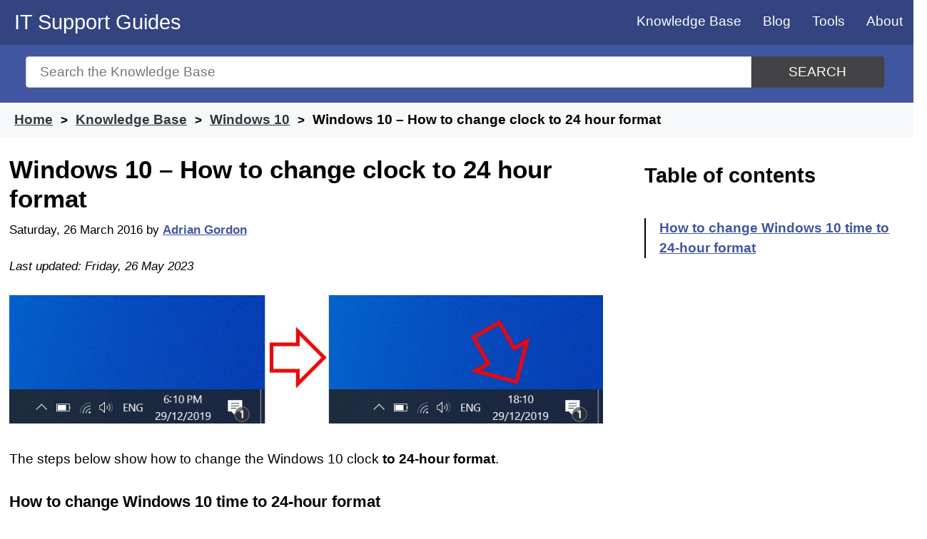

--- FILE ---
content_type: text/html; charset=UTF-8
request_url: https://www.itsupportguides.com/knowledge-base/windows-10/windows-10-how-to-change-clock-to-24-hour-format/
body_size: 10379
content:
<!doctype html>
<html lang="en-AU">
<head>

	<meta name="description" content="Learn how to easily switch your Windows 10 clock to 24-hour format for more accurate timekeeping." />

	<meta charset="UTF-8">
	<meta name="viewport" content="width=device-width, initial-scale=1">
	<link rel="profile" href="https://gmpg.org/xfn/11">
	<link rel="shortcut icon" type="image/x-icon" href="/favicon.ico" />

	<link rel="apple-touch-icon" sizes="57x57" href="/wp-content/uploads/icons/apple-icon-57x57.png">
	<link rel="apple-touch-icon" sizes="60x60" href="/wp-content/uploads/icons/apple-icon-60x60.png">
	<link rel="apple-touch-icon" sizes="72x72" href="/wp-content/uploads/icons/apple-icon-72x72.png">
	<link rel="apple-touch-icon" sizes="76x76" href="/wp-content/uploads/icons/apple-icon-76x76.png">
	<link rel="apple-touch-icon" sizes="114x114" href="/wp-content/uploads/icons/apple-icon-114x114.png">
	<link rel="apple-touch-icon" sizes="120x120" href="/wp-content/uploads/icons/apple-icon-120x120.png">
	<link rel="apple-touch-icon" sizes="144x144" href="/wp-content/uploads/icons/apple-icon-144x144.png">
	<link rel="apple-touch-icon" sizes="152x152" href="/wp-content/uploads/icons/apple-icon-152x152.png">
	<link rel="apple-touch-icon" sizes="180x180" href="/wp-content/uploads/icons/apple-icon-180x180.png">
	<link rel="icon" type="image/png" sizes="192x192"  href="/wp-content/uploads/icons/android-icon-192x192.png">
	<link rel="icon" type="image/png" sizes="32x32" href="/wp-content/uploads/icons/favicon-32x32.png">
	<link rel="icon" type="image/png" sizes="96x96" href="/wp-content/uploads/icons/favicon-96x96.png">
	<link rel="icon" type="image/png" sizes="16x16" href="/wp-content/uploads/icons/favicon-16x16.png">
	<link rel="manifest" href="/manifest.json">
	<meta name="msapplication-TileColor" content="#ffffff">
	<meta name="msapplication-TileImage" content="/wp-content/uploads/icons/ms-icon-144x144.png">
	<meta name="theme-color" content="#ffffff">


	<title>Windows 10 &#8211; How to change clock to 24 hour format &#8211; IT Support Guides</title>
<meta name='robots' content='max-image-preview:large' />
<!-- Global site tag (gtag.js) - Google Analytics -->
<script async src="https://www.googletagmanager.com/gtag/js?id=G-GLZ3NLPMJ9" type="caafa9b050f88a67e181a08d-text/javascript"></script>
<script type="caafa9b050f88a67e181a08d-text/javascript">
  window.dataLayer = window.dataLayer || [];
  function gtag(){dataLayer.push(arguments);}
  gtag('js', new Date());

  gtag('config', 'G-GLZ3NLPMJ9');
</script>
<link rel='dns-prefetch' href='//www.googletagmanager.com' />
<link rel='dns-prefetch' href='//pagead2.googlesyndication.com' />

<link rel="alternate" type="application/rss+xml" title="IT Support Guides &raquo; Feed" href="https://www.itsupportguides.com/feed/" />
<link rel="alternate" type="application/rss+xml" title="IT Support Guides &raquo; Comments Feed" href="https://www.itsupportguides.com/comments/feed/" />
<link rel="alternate" type="application/rss+xml" title="IT Support Guides &raquo; Windows 10 &#8211; How to change clock to 24 hour format Comments Feed" href="https://www.itsupportguides.com/knowledge-base/windows-10/windows-10-how-to-change-clock-to-24-hour-format/feed/" />
<link rel="alternate" title="oEmbed (JSON)" type="application/json+oembed" href="https://www.itsupportguides.com/wp-json/oembed/1.0/embed?url=https%3A%2F%2Fwww.itsupportguides.com%2Fknowledge-base%2Fwindows-10%2Fwindows-10-how-to-change-clock-to-24-hour-format%2F" />
<link rel="alternate" title="oEmbed (XML)" type="text/xml+oembed" href="https://www.itsupportguides.com/wp-json/oembed/1.0/embed?url=https%3A%2F%2Fwww.itsupportguides.com%2Fknowledge-base%2Fwindows-10%2Fwindows-10-how-to-change-clock-to-24-hour-format%2F&#038;format=xml" />
<style id='wp-img-auto-sizes-contain-inline-css' type='text/css'>
img:is([sizes=auto i],[sizes^="auto," i]){contain-intrinsic-size:3000px 1500px}
/*# sourceURL=wp-img-auto-sizes-contain-inline-css */
</style>
<style id='classic-theme-styles-inline-css' type='text/css'>
/*! This file is auto-generated */
.wp-block-button__link{color:#fff;background-color:#32373c;border-radius:9999px;box-shadow:none;text-decoration:none;padding:calc(.667em + 2px) calc(1.333em + 2px);font-size:1.125em}.wp-block-file__button{background:#32373c;color:#fff;text-decoration:none}
/*# sourceURL=/wp-includes/css/classic-themes.min.css */
</style>
<link rel='stylesheet' id='itsupportguides-style-css' href='https://www.itsupportguides.com/wp-content/themes/itsupportguides/style.css?ver=6.9' type='text/css' media='all' />
<link rel="https://api.w.org/" href="https://www.itsupportguides.com/wp-json/" /><link rel="alternate" title="JSON" type="application/json" href="https://www.itsupportguides.com/wp-json/wp/v2/ht_kb/3415" /><link rel="EditURI" type="application/rsd+xml" title="RSD" href="https://www.itsupportguides.com/xmlrpc.php?rsd" />
<meta name="generator" content="WordPress 6.9" />
<link rel="canonical" href="https://www.itsupportguides.com/knowledge-base/windows-10/windows-10-how-to-change-clock-to-24-hour-format/" />
<link rel='shortlink' href='https://www.itsupportguides.com/?p=3415' />
<meta name="generator" content="Site Kit by Google 1.171.0" />
<!-- Google AdSense meta tags added by Site Kit -->
<meta name="google-adsense-platform-account" content="ca-host-pub-2644536267352236">
<meta name="google-adsense-platform-domain" content="sitekit.withgoogle.com">
<!-- End Google AdSense meta tags added by Site Kit -->

<!-- Google AdSense snippet added by Site Kit -->
<script type="caafa9b050f88a67e181a08d-text/javascript" async="async" src="https://pagead2.googlesyndication.com/pagead/js/adsbygoogle.js?client=ca-pub-3817682240911006&amp;host=ca-host-pub-2644536267352236" crossorigin="anonymous"></script>

<!-- End Google AdSense snippet added by Site Kit -->
<noscript><style id="rocket-lazyload-nojs-css">.rll-youtube-player, [data-lazy-src]{display:none !important;}</style></noscript>	<script async src="https://pagead2.googlesyndication.com/pagead/js/adsbygoogle.js?client=ca-pub-3817682240911006" crossorigin="anonymous" type="caafa9b050f88a67e181a08d-text/javascript"></script>
<style id='global-styles-inline-css' type='text/css'>
:root{--wp--preset--aspect-ratio--square: 1;--wp--preset--aspect-ratio--4-3: 4/3;--wp--preset--aspect-ratio--3-4: 3/4;--wp--preset--aspect-ratio--3-2: 3/2;--wp--preset--aspect-ratio--2-3: 2/3;--wp--preset--aspect-ratio--16-9: 16/9;--wp--preset--aspect-ratio--9-16: 9/16;--wp--preset--color--black: #000000;--wp--preset--color--cyan-bluish-gray: #abb8c3;--wp--preset--color--white: #ffffff;--wp--preset--color--pale-pink: #f78da7;--wp--preset--color--vivid-red: #cf2e2e;--wp--preset--color--luminous-vivid-orange: #ff6900;--wp--preset--color--luminous-vivid-amber: #fcb900;--wp--preset--color--light-green-cyan: #7bdcb5;--wp--preset--color--vivid-green-cyan: #00d084;--wp--preset--color--pale-cyan-blue: #8ed1fc;--wp--preset--color--vivid-cyan-blue: #0693e3;--wp--preset--color--vivid-purple: #9b51e0;--wp--preset--gradient--vivid-cyan-blue-to-vivid-purple: linear-gradient(135deg,rgb(6,147,227) 0%,rgb(155,81,224) 100%);--wp--preset--gradient--light-green-cyan-to-vivid-green-cyan: linear-gradient(135deg,rgb(122,220,180) 0%,rgb(0,208,130) 100%);--wp--preset--gradient--luminous-vivid-amber-to-luminous-vivid-orange: linear-gradient(135deg,rgb(252,185,0) 0%,rgb(255,105,0) 100%);--wp--preset--gradient--luminous-vivid-orange-to-vivid-red: linear-gradient(135deg,rgb(255,105,0) 0%,rgb(207,46,46) 100%);--wp--preset--gradient--very-light-gray-to-cyan-bluish-gray: linear-gradient(135deg,rgb(238,238,238) 0%,rgb(169,184,195) 100%);--wp--preset--gradient--cool-to-warm-spectrum: linear-gradient(135deg,rgb(74,234,220) 0%,rgb(151,120,209) 20%,rgb(207,42,186) 40%,rgb(238,44,130) 60%,rgb(251,105,98) 80%,rgb(254,248,76) 100%);--wp--preset--gradient--blush-light-purple: linear-gradient(135deg,rgb(255,206,236) 0%,rgb(152,150,240) 100%);--wp--preset--gradient--blush-bordeaux: linear-gradient(135deg,rgb(254,205,165) 0%,rgb(254,45,45) 50%,rgb(107,0,62) 100%);--wp--preset--gradient--luminous-dusk: linear-gradient(135deg,rgb(255,203,112) 0%,rgb(199,81,192) 50%,rgb(65,88,208) 100%);--wp--preset--gradient--pale-ocean: linear-gradient(135deg,rgb(255,245,203) 0%,rgb(182,227,212) 50%,rgb(51,167,181) 100%);--wp--preset--gradient--electric-grass: linear-gradient(135deg,rgb(202,248,128) 0%,rgb(113,206,126) 100%);--wp--preset--gradient--midnight: linear-gradient(135deg,rgb(2,3,129) 0%,rgb(40,116,252) 100%);--wp--preset--font-size--small: 13px;--wp--preset--font-size--medium: 20px;--wp--preset--font-size--large: 36px;--wp--preset--font-size--x-large: 42px;--wp--preset--spacing--20: 0.44rem;--wp--preset--spacing--30: 0.67rem;--wp--preset--spacing--40: 1rem;--wp--preset--spacing--50: 1.5rem;--wp--preset--spacing--60: 2.25rem;--wp--preset--spacing--70: 3.38rem;--wp--preset--spacing--80: 5.06rem;--wp--preset--shadow--natural: 6px 6px 9px rgba(0, 0, 0, 0.2);--wp--preset--shadow--deep: 12px 12px 50px rgba(0, 0, 0, 0.4);--wp--preset--shadow--sharp: 6px 6px 0px rgba(0, 0, 0, 0.2);--wp--preset--shadow--outlined: 6px 6px 0px -3px rgb(255, 255, 255), 6px 6px rgb(0, 0, 0);--wp--preset--shadow--crisp: 6px 6px 0px rgb(0, 0, 0);}:where(.is-layout-flex){gap: 0.5em;}:where(.is-layout-grid){gap: 0.5em;}body .is-layout-flex{display: flex;}.is-layout-flex{flex-wrap: wrap;align-items: center;}.is-layout-flex > :is(*, div){margin: 0;}body .is-layout-grid{display: grid;}.is-layout-grid > :is(*, div){margin: 0;}:where(.wp-block-columns.is-layout-flex){gap: 2em;}:where(.wp-block-columns.is-layout-grid){gap: 2em;}:where(.wp-block-post-template.is-layout-flex){gap: 1.25em;}:where(.wp-block-post-template.is-layout-grid){gap: 1.25em;}.has-black-color{color: var(--wp--preset--color--black) !important;}.has-cyan-bluish-gray-color{color: var(--wp--preset--color--cyan-bluish-gray) !important;}.has-white-color{color: var(--wp--preset--color--white) !important;}.has-pale-pink-color{color: var(--wp--preset--color--pale-pink) !important;}.has-vivid-red-color{color: var(--wp--preset--color--vivid-red) !important;}.has-luminous-vivid-orange-color{color: var(--wp--preset--color--luminous-vivid-orange) !important;}.has-luminous-vivid-amber-color{color: var(--wp--preset--color--luminous-vivid-amber) !important;}.has-light-green-cyan-color{color: var(--wp--preset--color--light-green-cyan) !important;}.has-vivid-green-cyan-color{color: var(--wp--preset--color--vivid-green-cyan) !important;}.has-pale-cyan-blue-color{color: var(--wp--preset--color--pale-cyan-blue) !important;}.has-vivid-cyan-blue-color{color: var(--wp--preset--color--vivid-cyan-blue) !important;}.has-vivid-purple-color{color: var(--wp--preset--color--vivid-purple) !important;}.has-black-background-color{background-color: var(--wp--preset--color--black) !important;}.has-cyan-bluish-gray-background-color{background-color: var(--wp--preset--color--cyan-bluish-gray) !important;}.has-white-background-color{background-color: var(--wp--preset--color--white) !important;}.has-pale-pink-background-color{background-color: var(--wp--preset--color--pale-pink) !important;}.has-vivid-red-background-color{background-color: var(--wp--preset--color--vivid-red) !important;}.has-luminous-vivid-orange-background-color{background-color: var(--wp--preset--color--luminous-vivid-orange) !important;}.has-luminous-vivid-amber-background-color{background-color: var(--wp--preset--color--luminous-vivid-amber) !important;}.has-light-green-cyan-background-color{background-color: var(--wp--preset--color--light-green-cyan) !important;}.has-vivid-green-cyan-background-color{background-color: var(--wp--preset--color--vivid-green-cyan) !important;}.has-pale-cyan-blue-background-color{background-color: var(--wp--preset--color--pale-cyan-blue) !important;}.has-vivid-cyan-blue-background-color{background-color: var(--wp--preset--color--vivid-cyan-blue) !important;}.has-vivid-purple-background-color{background-color: var(--wp--preset--color--vivid-purple) !important;}.has-black-border-color{border-color: var(--wp--preset--color--black) !important;}.has-cyan-bluish-gray-border-color{border-color: var(--wp--preset--color--cyan-bluish-gray) !important;}.has-white-border-color{border-color: var(--wp--preset--color--white) !important;}.has-pale-pink-border-color{border-color: var(--wp--preset--color--pale-pink) !important;}.has-vivid-red-border-color{border-color: var(--wp--preset--color--vivid-red) !important;}.has-luminous-vivid-orange-border-color{border-color: var(--wp--preset--color--luminous-vivid-orange) !important;}.has-luminous-vivid-amber-border-color{border-color: var(--wp--preset--color--luminous-vivid-amber) !important;}.has-light-green-cyan-border-color{border-color: var(--wp--preset--color--light-green-cyan) !important;}.has-vivid-green-cyan-border-color{border-color: var(--wp--preset--color--vivid-green-cyan) !important;}.has-pale-cyan-blue-border-color{border-color: var(--wp--preset--color--pale-cyan-blue) !important;}.has-vivid-cyan-blue-border-color{border-color: var(--wp--preset--color--vivid-cyan-blue) !important;}.has-vivid-purple-border-color{border-color: var(--wp--preset--color--vivid-purple) !important;}.has-vivid-cyan-blue-to-vivid-purple-gradient-background{background: var(--wp--preset--gradient--vivid-cyan-blue-to-vivid-purple) !important;}.has-light-green-cyan-to-vivid-green-cyan-gradient-background{background: var(--wp--preset--gradient--light-green-cyan-to-vivid-green-cyan) !important;}.has-luminous-vivid-amber-to-luminous-vivid-orange-gradient-background{background: var(--wp--preset--gradient--luminous-vivid-amber-to-luminous-vivid-orange) !important;}.has-luminous-vivid-orange-to-vivid-red-gradient-background{background: var(--wp--preset--gradient--luminous-vivid-orange-to-vivid-red) !important;}.has-very-light-gray-to-cyan-bluish-gray-gradient-background{background: var(--wp--preset--gradient--very-light-gray-to-cyan-bluish-gray) !important;}.has-cool-to-warm-spectrum-gradient-background{background: var(--wp--preset--gradient--cool-to-warm-spectrum) !important;}.has-blush-light-purple-gradient-background{background: var(--wp--preset--gradient--blush-light-purple) !important;}.has-blush-bordeaux-gradient-background{background: var(--wp--preset--gradient--blush-bordeaux) !important;}.has-luminous-dusk-gradient-background{background: var(--wp--preset--gradient--luminous-dusk) !important;}.has-pale-ocean-gradient-background{background: var(--wp--preset--gradient--pale-ocean) !important;}.has-electric-grass-gradient-background{background: var(--wp--preset--gradient--electric-grass) !important;}.has-midnight-gradient-background{background: var(--wp--preset--gradient--midnight) !important;}.has-small-font-size{font-size: var(--wp--preset--font-size--small) !important;}.has-medium-font-size{font-size: var(--wp--preset--font-size--medium) !important;}.has-large-font-size{font-size: var(--wp--preset--font-size--large) !important;}.has-x-large-font-size{font-size: var(--wp--preset--font-size--x-large) !important;}
/*# sourceURL=global-styles-inline-css */
</style>
</head>

<body class="wp-singular ht_kb-template-default single single-ht_kb postid-3415 single-format-standard wp-custom-logo wp-theme-itsupportguides no-sidebar"  itemtype="http://schema.org/WebPage" itemscope="itemscope">
	<a class="skip-link screen-reader-text" href="#content">Skip to content</a>

	<header id="masthead" class="site-header" role="banner" itemtype="http://schema.org/WPHeader" itemscope="itemscope">
		<div class="site-branding">
							<p class="site-title"><a href="https://www.itsupportguides.com/" rel="home">IT Support Guides</a></p>
						</div><!-- .site-branding -->

		<nav id="site-navigation" class="main-navigation" itemtype="http://schema.org/SiteNavigationElement" itemscope="itemscope">
			<input type="checkbox" id="show-menu" role="button" aria-pressed="true">
			<label for="show-menu" class="show-menu"><span>Menu</span></label>
			<ul id="menu" class="menu"><li id="menu-item-8473" class="menu-item menu-item-type-custom menu-item-object-custom menu-item-8473"><a href="/knowledge-base/">Knowledge Base</a></li>
<li id="menu-item-4669" class="menu-item menu-item-type-post_type menu-item-object-page current_page_parent menu-item-4669"><a href="https://www.itsupportguides.com/blog/">Blog</a></li>
<li id="menu-item-1737" class="menu-item menu-item-type-post_type menu-item-object-page menu-item-has-children menu-item-1737"><a href="https://www.itsupportguides.com/tools/">Tools</a>
<ul class="sub-menu">
	<li id="menu-item-8372" class="menu-item menu-item-type-post_type menu-item-object-page menu-item-8372"><a href="https://www.itsupportguides.com/http-status-code-checker/">HTTP Status Code Checker</a></li>
	<li id="menu-item-1846" class="menu-item menu-item-type-post_type menu-item-object-page menu-item-1846"><a href="https://www.itsupportguides.com/password-generator/">Password generator</a></li>
	<li id="menu-item-1738" class="menu-item menu-item-type-post_type menu-item-object-page menu-item-1738"><a href="https://www.itsupportguides.com/ip-address-info/">What is my IP?</a></li>
	<li id="menu-item-1747" class="menu-item menu-item-type-post_type menu-item-object-page menu-item-1747"><a href="https://www.itsupportguides.com/whois/">Who is – domain name info</a></li>
</ul>
</li>
<li id="menu-item-1732" class="menu-item menu-item-type-post_type menu-item-object-page menu-item-1732"><a href="https://www.itsupportguides.com/about/">About</a></li>
</ul>		</nav>
	</header>

	<section id="page-header" class="clearfix ph-align-center ph-large">
		<div class="ht-container">
			<form class="hkb-site-search" method="get" action="https://www.itsupportguides.com/">
				<label class="hkb-screen-reader-text" for="s">Search for</label>
				<input class="hkb-site-search__field" type="text" value="" placeholder="Search the Knowledge Base" name="s" id="s" autocomplete="off"><button aria-label="Search" class="hkb-site-search__button" type="submit"><span>Search</span></button>
			</form>
		</div>
	</section>
				<section id="page-header-breadcrumbs" class="clearfix">
			<div class="ht-container">
															<ol class="hkb-breadcrumbs" itemscope itemtype="http://schema.org/BreadcrumbList">
																						<li itemprop="itemListElement" itemscope itemtype="http://schema.org/ListItem">
																			<a itemscope="" itemtype="http://schema.org/Thing" itemprop="item" itemid="https://www.itsupportguides.com" href="https://www.itsupportguides.com" title="Home">
											<span itemprop="name">Home</span>
										</a>
																		<meta itemprop="position" content="1" />
								</li>
															<li itemprop="itemListElement" itemscope itemtype="http://schema.org/ListItem">
																			<a itemscope="" itemtype="http://schema.org/Thing" itemprop="item" itemid="/knowledge-base/" href="/knowledge-base/" title="Knowledge Base">
											<span itemprop="name">Knowledge Base</span>
										</a>
																		<meta itemprop="position" content="2" />
								</li>
															<li itemprop="itemListElement" itemscope itemtype="http://schema.org/ListItem">
																			<a itemscope="" itemtype="http://schema.org/Thing" itemprop="item" itemid="https://www.itsupportguides.com/knowledge-base/windows-10/" href="https://www.itsupportguides.com/knowledge-base/windows-10/" title="View all posts in Windows 10">
											<span itemprop="name">Windows 10</span>
										</a>
																		<meta itemprop="position" content="3" />
								</li>
															<li itemprop="itemListElement" itemscope itemtype="http://schema.org/ListItem">
																			<span itemscope="" itemtype="http://schema.org/Thing" itemprop="item" itemid="https://www.itsupportguides.com/knowledge-base/windows-10/windows-10-how-to-change-clock-to-24-hour-format/" title="Windows 10 &#8211; How to change clock to 24 hour format">
											<span itemprop="name">Windows 10 &#8211; How to change clock to 24 hour format</span>
										</span>
																		<meta itemprop="position" content="4" />
								</li>
													</ol>
								</div>
		</section>
				<section id="content" class="site-content">		
	<main id="primary" class="site-main content-area" role="main" itemscope="itemscope" itemprop="mainContentOfPage">
		<section class="article-grid">
		
		<article id="post-3415" itemtype="http://schema.org/BlogPosting" itemscope="itemscope">
			<header class="entry-header">
								<meta itemprop="mainEntityOfPage" content="https://www.itsupportguides.com/knowledge-base/windows-10/windows-10-how-to-change-clock-to-24-hour-format/"><h1 class="entry-title" itemprop="headline">Windows 10 &#8211; How to change clock to 24 hour format</h1>				<div class="entry-meta">
					<span class="posted-on"><time itemprop="datePublished" class="entry-date published" datetime="2016-03-26T21:16:20+10:00">Saturday, 26 March 2016</time></span><span class="byline"> by <span class="author vcard" itemprop="author" itemscope itemtype="https://schema.org/Person"><a itemprop="url" href="https://www.itsupportguides.com/blog/author/agordon/"><span itemprop="name">Adrian Gordon</span></a></span></span><div itemprop="publisher" itemscope itemtype="https://schema.org/Organization"><div itemprop="logo" itemscope itemtype="https://schema.org/ImageObject"><meta itemprop="url" content="https://static.itsupportguides.com/uploads/IT-Support-Guides-logo.jpg"><meta itemprop="width" content="600"><meta itemprop="height" content="60"></div><meta itemprop="name" content="IT Support Guides"></div><meta itemprop="image" content="https://www.itsupportguides.com/wp-content/uploads/Windows-10-Change-time-to-24hr.jpg"><span class="updated-on byline"><time itemprop="dateModified" class="updated" datetime="2023-05-26T12:14:57+10:00">Last updated: Friday, 26 May 2023</time></span>				</div>
			</header>

			
			<div class="entry-content">
				<p><a href="https://www.itsupportguides.com/wp-content/uploads/Windows-10-Change-time-to-24hr.jpg"><img fetchpriority="high" decoding="async" src="data:image/svg+xml,%3Csvg%20xmlns='http://www.w3.org/2000/svg'%20viewBox='0%200%20994%20214'%3E%3C/svg%3E" alt="" width="994" height="214" data-lazy-src="https://www.itsupportguides.com/wp-content/uploads/Windows-10-Change-time-to-24hr.jpg" /><noscript><img fetchpriority="high" decoding="async" src="https://www.itsupportguides.com/wp-content/uploads/Windows-10-Change-time-to-24hr.jpg" alt="" width="994" height="214" /></noscript></a></p>
<p>The steps below show how to change the Windows 10 clock <strong>to 24-hour format</strong>.</p>
<h3 id="how-to-change-windows-10-time-to-24-hour-format" >How to change Windows 10 time to 24-hour format</h3>
<ol>
<li style="list-style-type: none;">
<ol>
<li>Right-click on the clock at the bottom right of your screen then click on <strong>&#8216;Adjust date/time&#8217;</strong></li>
<li><a href="https://www.itsupportguides.com/wp-content/uploads/Windows-10-Change-time-24hr-to-12hr-AM-PM-2.png"><img decoding="async" src="data:image/svg+xml,%3Csvg%20xmlns='http://www.w3.org/2000/svg'%20viewBox='0%200%20237%20450'%3E%3C/svg%3E" alt="" width="237" height="450" data-lazy-src="https://www.itsupportguides.com/wp-content/uploads/Windows-10-Change-time-24hr-to-12hr-AM-PM-2.png" /><noscript><img decoding="async" src="https://www.itsupportguides.com/wp-content/uploads/Windows-10-Change-time-24hr-to-12hr-AM-PM-2.png" alt="" width="237" height="450" /></noscript></a></li>
<li>In the right side of the window, click on <strong>&#8216;Date, time, &amp; regional formatting&#8217;</strong></li>
<li><a href="https://www.itsupportguides.com/wp-content/uploads/Windows-10-Change-time-24hr-to-12hr-AM-PM-3.jpg"><img decoding="async" src="data:image/svg+xml,%3Csvg%20xmlns='http://www.w3.org/2000/svg'%20viewBox='0%200%20412%20343'%3E%3C/svg%3E" alt="" width="412" height="343" data-lazy-src="https://www.itsupportguides.com/wp-content/uploads/Windows-10-Change-time-24hr-to-12hr-AM-PM-3.jpg" /><noscript><img decoding="async" src="https://www.itsupportguides.com/wp-content/uploads/Windows-10-Change-time-24hr-to-12hr-AM-PM-3.jpg" alt="" width="412" height="343" /></noscript></a></li>
<li>Scroll down to the bottom of <strong>&#8216;Regional format data&#8217;</strong></li>
<li>Click on <strong>&#8216;Change data formats&#8217;</strong></li>
<li><a href="https://www.itsupportguides.com/wp-content/uploads/Windows-10-Change-time-24hr-to-12hr-AM-PM-4.jpg"><img decoding="async" src="data:image/svg+xml,%3Csvg%20xmlns='http://www.w3.org/2000/svg'%20viewBox='0%200%20656%20381'%3E%3C/svg%3E" alt="" width="656" height="381" data-lazy-src="https://www.itsupportguides.com/wp-content/uploads/Windows-10-Change-time-24hr-to-12hr-AM-PM-4.jpg" /><noscript><img decoding="async" src="https://www.itsupportguides.com/wp-content/uploads/Windows-10-Change-time-24hr-to-12hr-AM-PM-4.jpg" alt="" width="656" height="381" /></noscript></a></li>
<li>Under <strong>&#8216;Short time&#8217;</strong> select <strong>&#8216;9:40&#8217;</strong></li>
<li><a href="https://www.itsupportguides.com/wp-content/uploads/Windows-10-Change-time-to-24hr-2.jpg"><img decoding="async" src="data:image/svg+xml,%3Csvg%20xmlns='http://www.w3.org/2000/svg'%20viewBox='0%200%20600%20148'%3E%3C/svg%3E" alt="" width="600" height="148" data-lazy-src="https://www.itsupportguides.com/wp-content/uploads/Windows-10-Change-time-to-24hr-2.jpg" /><noscript><img decoding="async" src="https://www.itsupportguides.com/wp-content/uploads/Windows-10-Change-time-to-24hr-2.jpg" alt="" width="600" height="148" /></noscript></a></li>
<li>Close the window</li>
<li>Your time will now be in 24-hour format</li>
</ol>
<p><a href="https://www.itsupportguides.com/wp-content/uploads/Windows-10-Change-time-to-24hr-3.jpg"><img decoding="async" src="data:image/svg+xml,%3Csvg%20xmlns='http://www.w3.org/2000/svg'%20viewBox='0%200%20425%20214'%3E%3C/svg%3E" alt="" width="425" height="214" data-lazy-src="https://www.itsupportguides.com/wp-content/uploads/Windows-10-Change-time-to-24hr-3.jpg" /><noscript><img decoding="async" src="https://www.itsupportguides.com/wp-content/uploads/Windows-10-Change-time-to-24hr-3.jpg" alt="" width="425" height="214" /></noscript></a></li>
</ol>


			</div>

			<footer class="entry-footer">
				
			<section class="term-list"><h3>Tagged in</h3><span class="posted-in"><a href="https://www.itsupportguides.com/knowledge-base/windows-10/" rel="tag">Windows 10</a></span><span class="tagged-in"><a href="https://www.itsupportguides.com/knowledge-base/date/" rel="tag">Date</a><a href="https://www.itsupportguides.com/knowledge-base/format/" rel="tag">Format</a><a href="https://www.itsupportguides.com/knowledge-base/formatting/" rel="tag">Formatting</a><a href="https://www.itsupportguides.com/knowledge-base/now/" rel="tag">NOW</a><a href="https://www.itsupportguides.com/knowledge-base/regional/" rel="tag">Regional</a><a href="https://www.itsupportguides.com/knowledge-base/select/" rel="tag">SELECT</a><a href="https://www.itsupportguides.com/knowledge-base/time/" rel="tag">time()</a><a href="https://www.itsupportguides.com/knowledge-base/windows/" rel="tag">Windows</a><a href="https://www.itsupportguides.com/knowledge-base/windows-10/" rel="tag">Windows 10</a></span></section>
			
<div id="comments" class="comments-area">

			<h2 class="comments-title">
			56 comments on &ldquo;<span>Windows 10 &#8211; How to change clock to 24 hour format</span>&rdquo;		</h2><!-- .comments-title -->

		
	<nav class="navigation comment-navigation" aria-label="Comments">
		<h2 class="screen-reader-text">Comments navigation</h2>
		<div class="nav-links"><div class="nav-previous"><a href="https://www.itsupportguides.com/knowledge-base/windows-10/windows-10-how-to-change-clock-to-24-hour-format/comment-page-10/#comments" >Older Comments</a></div></div>
	</nav>
		<ol class="comment-list">
					<li id="comment-160968" class="comment even thread-even depth-1">
			<article id="div-comment-160968" class="comment-body">
				<footer class="comment-meta">
					<div class="comment-author vcard">
												<b class="fn">MJB Guivas</b> <span class="says">says:</span>					</div><!-- .comment-author -->

					<div class="comment-metadata">
						<a href="https://www.itsupportguides.com/knowledge-base/windows-10/windows-10-how-to-change-clock-to-24-hour-format/comment-page-11/#comment-160968"><time datetime="2025-03-29T06:38:00+10:00">Saturday, 29 March 2025 at 6:38 AM</time></a>					</div><!-- .comment-metadata -->

									</footer><!-- .comment-meta -->

				<div class="comment-content">
					<p>Where the 24 Hr/Military Time and date option go to?</p>
				</div><!-- .comment-content -->

				<div class="reply"><a rel="nofollow" class="comment-reply-link" href="https://www.itsupportguides.com/knowledge-base/windows-10/windows-10-how-to-change-clock-to-24-hour-format/comment-page-11/?replytocom=160968#respond" data-commentid="160968" data-postid="3415" data-belowelement="div-comment-160968" data-respondelement="respond" data-replyto="Reply to MJB Guivas" aria-label="Reply to MJB Guivas">Reply</a></div>			</article><!-- .comment-body -->
		</li><!-- #comment-## -->
		<li id="comment-150918" class="comment odd alt thread-odd thread-alt depth-1">
			<article id="div-comment-150918" class="comment-body">
				<footer class="comment-meta">
					<div class="comment-author vcard">
												<b class="fn">Emmanuel</b> <span class="says">says:</span>					</div><!-- .comment-author -->

					<div class="comment-metadata">
						<a href="https://www.itsupportguides.com/knowledge-base/windows-10/windows-10-how-to-change-clock-to-24-hour-format/comment-page-11/#comment-150918"><time datetime="2025-02-23T08:30:12+10:00">Sunday, 23 February 2025 at 8:30 AM</time></a>					</div><!-- .comment-metadata -->

									</footer><!-- .comment-meta -->

				<div class="comment-content">
					<p>Thanks so much for the support</p>
				</div><!-- .comment-content -->

				<div class="reply"><a rel="nofollow" class="comment-reply-link" href="https://www.itsupportguides.com/knowledge-base/windows-10/windows-10-how-to-change-clock-to-24-hour-format/comment-page-11/?replytocom=150918#respond" data-commentid="150918" data-postid="3415" data-belowelement="div-comment-150918" data-respondelement="respond" data-replyto="Reply to Emmanuel" aria-label="Reply to Emmanuel">Reply</a></div>			</article><!-- .comment-body -->
		</li><!-- #comment-## -->
		<li id="comment-116517" class="comment even thread-even depth-1 parent">
			<article id="div-comment-116517" class="comment-body">
				<footer class="comment-meta">
					<div class="comment-author vcard">
												<b class="fn">Brenda</b> <span class="says">says:</span>					</div><!-- .comment-author -->

					<div class="comment-metadata">
						<a href="https://www.itsupportguides.com/knowledge-base/windows-10/windows-10-how-to-change-clock-to-24-hour-format/comment-page-11/#comment-116517"><time datetime="2024-09-03T01:24:44+10:00">Tuesday, 3 September 2024 at 1:24 AM</time></a>					</div><!-- .comment-metadata -->

									</footer><!-- .comment-meta -->

				<div class="comment-content">
					<p>This changes nothing on my laptop.</p>
				</div><!-- .comment-content -->

				<div class="reply"><a rel="nofollow" class="comment-reply-link" href="https://www.itsupportguides.com/knowledge-base/windows-10/windows-10-how-to-change-clock-to-24-hour-format/comment-page-11/?replytocom=116517#respond" data-commentid="116517" data-postid="3415" data-belowelement="div-comment-116517" data-respondelement="respond" data-replyto="Reply to Brenda" aria-label="Reply to Brenda">Reply</a></div>			</article><!-- .comment-body -->
		<ol class="children">
		<li id="comment-141312" class="comment odd alt depth-2">
			<article id="div-comment-141312" class="comment-body">
				<footer class="comment-meta">
					<div class="comment-author vcard">
												<b class="fn">Mr. Synther</b> <span class="says">says:</span>					</div><!-- .comment-author -->

					<div class="comment-metadata">
						<a href="https://www.itsupportguides.com/knowledge-base/windows-10/windows-10-how-to-change-clock-to-24-hour-format/comment-page-11/#comment-141312"><time datetime="2025-01-09T21:59:04+10:00">Thursday, 9 January 2025 at 9:59 PM</time></a>					</div><!-- .comment-metadata -->

									</footer><!-- .comment-meta -->

				<div class="comment-content">
					<p>I&#8217;m not seeing an option to change this on Windows 11, so MS must have removed it or something.</p>
				</div><!-- .comment-content -->

							</article><!-- .comment-body -->
		</li><!-- #comment-## -->
</ol><!-- .children -->
</li><!-- #comment-## -->
		</ol><!-- .comment-list -->

		
	<nav class="navigation comment-navigation" aria-label="Comments">
		<h2 class="screen-reader-text">Comments navigation</h2>
		<div class="nav-links"><div class="nav-previous"><a href="https://www.itsupportguides.com/knowledge-base/windows-10/windows-10-how-to-change-clock-to-24-hour-format/comment-page-10/#comments" >Older Comments</a></div></div>
	</nav>	<div id="respond" class="comment-respond">
		<h3 id="reply-title" class="comment-reply-title">Leave a Comment <small><a rel="nofollow" id="cancel-comment-reply-link" href="/knowledge-base/windows-10/windows-10-how-to-change-clock-to-24-hour-format/#respond" style="display:none;">Cancel reply</a></small></h3><form action="https://www.itsupportguides.com/wp-comments-post.php" method="post" id="commentform" class="comment-form"><p class="comment-notes"><span id="email-notes">Your email address will not be published.</span> <span class="required-field-message">Required fields are marked <span class="required">*</span></span></p><p class="comment-form-comment"><label for="comment">Comment <span class="required">*</span></label> <textarea id="comment" name="comment" cols="45" rows="8" maxlength="65525" required></textarea></p><p class="comment-form-author"><label for="author">Name (required)</label> <input id="author" name="author" type="text" value="" size="30" maxlength="245" aria-required="true" /></p>
<p class="comment-form-email"><label for="email">Email (optional)</label> <input id="email" name="email" type="email" value="" size="30" maxlength="100" aria-describedby="email-notes" /></p>
<p class="form-submit"><input name="submit" type="submit" id="submit" class="submit" value="Post Comment" /> <input type='hidden' name='comment_post_ID' value='3415' id='comment_post_ID' />
<input type='hidden' name='comment_parent' id='comment_parent' value='0' />
</p><label style="display:none!important" for="additional-comment">Comment <span class="required">*</span></label><p style="display:none!important"><textarea name="additional-comment"></textarea></p></form>	</div><!-- #respond -->
	
</div><!-- #comments -->
			</footer>
		</article>
		<div id="custom_html-4" class="widget_text below-related row widget widget_custom_html"><div class="widget_text widget-section"><div class="textwidget custom-html-widget"><!-- matched content -->
<script async src="https://pagead2.googlesyndication.com/pagead/js/adsbygoogle.js" type="caafa9b050f88a67e181a08d-text/javascript"></script>
<ins class="adsbygoogle"
     style="display:block"
     data-ad-format="autorelaxed"
     data-ad-client="ca-pub-3817682240911006"
     data-ad-slot="8266327097"></ins>
<script type="caafa9b050f88a67e181a08d-text/javascript">
     (adsbygoogle = window.adsbygoogle || []).push({});
</script>

<amp-ad 
	layout="fixed-height"
	height="250" 
	type="adsense" 
	data-ad-client="ca-pub-3817682240911006" 
	data-ad-slot="8266327097"> 
</amp-ad></div></div></div>		</section>
	</main>


<aside id="secondary" class="widget-area" role="complementary" itemtype="http://schema.org/WPSideBar" itemscope="itemscope">
	<section id="ht-kb-toc-widget-3" class="widget hkb_widget_toc clearfix"><h4 class="widget-title"> Table of contents</h4>            <nav id="navtoc" role="navigation">
            <ol class="nav"><li><a href="#how-to-change-windows-10-time-to-24-hour-format">How to change Windows 10 time to 24-hour format</a></li></ol>            </nav>
            </section><section id="custom_html-7" class="widget_text widget widget_custom_html clearfix"><div class="textwidget custom-html-widget"><script async src="https://pagead2.googlesyndication.com/pagead/js/adsbygoogle.js" type="caafa9b050f88a67e181a08d-text/javascript"></script>
<!-- www.itsupportguides.com - right sidebar -->
<ins class="adsbygoogle"
     style="display:block"
     data-ad-client="ca-pub-3817682240911006"
     data-ad-slot="9675223095"
     data-ad-format="auto"
     data-full-width-responsive="true"></ins>
<script type="caafa9b050f88a67e181a08d-text/javascript">
     (adsbygoogle = window.adsbygoogle || []).push({});
</script>

<!-- AMP - sidebar -->
<amp-ad
     layout="fixed-height"
     height="600"
     type="adsense"
     data-ad-client="ca-pub-3817682240911006"
     data-ad-slot="7933313899">
</amp-ad></div></section>	<section>
		<div class="tagcloud">
			<h4 class= "widget-title">Latest topics</h4>
			<a href='https://www.itsupportguides.com/knowledge-base/javascript/'>JavaScript</a><a href='https://www.itsupportguides.com/knowledge-base/office-365/'>Office 365</a><a href='https://www.itsupportguides.com/knowledge-base/online-marketing/'>Online marketing</a><a href='https://www.itsupportguides.com/knowledge-base/python/'>Python</a><a href='https://www.itsupportguides.com/knowledge-base/server-side-tips/'>Server Side Tips</a><a href='https://www.itsupportguides.com/knowledge-base/server-stuff/'>Server stuff</a><a href='https://www.itsupportguides.com/knowledge-base/tech-tips/'>Tech Tips</a><a href='https://www.itsupportguides.com/knowledge-base/windows-10/'>Windows 10</a><a href='https://www.itsupportguides.com/knowledge-base/windows-11/'>Windows 11</a><a href='https://www.itsupportguides.com/knowledge-base/wordpress/'>WordPress</a>		</div>
	</section>
</aside>
	</section>
	<footer id="colophon" class="site-footer">
		<section id="site-footer-widgets">
		<div class="ht-container">

							<section id="custom_html-6" class="widget_text widget widget_custom_html ht-grid-col ht-grid-4"><div class="textwidget custom-html-widget"><script async src="https://pagead2.googlesyndication.com/pagead/js/adsbygoogle.js" type="caafa9b050f88a67e181a08d-text/javascript"></script>
<!-- www.itsupportguides.com - footer -->
<ins class="adsbygoogle"
     style="display:block"
     data-ad-client="ca-pub-3817682240911006"
     data-ad-slot="3489088694"
     data-ad-format="auto"
     data-full-width-responsive="true"></ins>
<script type="caafa9b050f88a67e181a08d-text/javascript">
     (adsbygoogle = window.adsbygoogle || []).push({});
</script>

<!-- AMP - footer -->
<amp-ad 
	layout="fixed-height"
	height="320" 
	type="adsense" 
	data-ad-client="ca-pub-3817682240911006" 
	data-ad-slot="3489088694"> 
</amp-ad></div></section>
		<section id="recent-posts-2" class="widget widget_recent_entries ht-grid-col ht-grid-4">
		<h4 class="widget-title">Latest</h4>
		<ul>
											<li>
					<a href="https://www.itsupportguides.com/knowledge-base/windows-11/how-to-convert-mp4-to-mp3-using-ffmpeg-on-windows-11/">How to Convert MP4 to MP3 using FFmpeg on Windows 11</a>
									</li>
											<li>
					<a href="https://www.itsupportguides.com/knowledge-base/windows-10/how-to-stop-windows-11-from-displaying-edge-tabs-in-alt-tab/">How to Stop Windows 11 From Displaying Edge Tabs in Alt + Tab</a>
									</li>
											<li>
					<a href="https://www.itsupportguides.com/knowledge-base/office-365/how-to-open-sharepoint-documents-word-and-excel-with-desktop-application/">How to Open SharePoint Documents (Word and Excel) With Desktop Application</a>
									</li>
											<li>
					<a href="https://www.itsupportguides.com/knowledge-base/office-365/excel-formula-for-first-monday-of-current-yearly-quarter/">Excel &#8211; Formula for First Monday of Current Yearly Quarter</a>
									</li>
											<li>
					<a href="https://www.itsupportguides.com/knowledge-base/office-365/excel-formula-for-current-roster-week/">Excel &#8211; Formula for Current Roster Week</a>
									</li>
					</ul>

		</section><section id="tag_cloud-4" class="widget widget_tag_cloud ht-grid-col ht-grid-4"><h4 class="widget-title">Popular</h4><div class="tagcloud"><a href="https://www.itsupportguides.com/knowledge-base/php/" class="tag-cloud-link tag-link-119 tag-link-position-1"  aria-label="PHP (3,415 items)">PHP</a><a href="https://www.itsupportguides.com/knowledge-base/html/" class="tag-cloud-link tag-link-74 tag-link-position-2"  aria-label="HTML (488 items)">HTML</a><a href="https://www.itsupportguides.com/knowledge-base/format/" class="tag-cloud-link tag-link-427 tag-link-position-3"  aria-label="Format (362 items)">Format</a><a href="https://www.itsupportguides.com/knowledge-base/time/" class="tag-cloud-link tag-link-975 tag-link-position-4"  aria-label="time() (367 items)">time()</a><a href="https://www.itsupportguides.com/knowledge-base/now/" class="tag-cloud-link tag-link-977 tag-link-position-5"  aria-label="NOW (391 items)">NOW</a><a href="https://www.itsupportguides.com/knowledge-base/date/" class="tag-cloud-link tag-link-341 tag-link-position-6"  aria-label="Date (430 items)">Date</a><a href="https://www.itsupportguides.com/knowledge-base/css/" class="tag-cloud-link tag-link-180 tag-link-position-7"  aria-label="CSS (430 items)">CSS</a><a href="https://www.itsupportguides.com/knowledge-base/plugin/" class="tag-cloud-link tag-link-749 tag-link-position-8"  aria-label="Plugin (435 items)">Plugin</a><a href="https://www.itsupportguides.com/knowledge-base/replace/" class="tag-cloud-link tag-link-448 tag-link-position-9"  aria-label="REPLACE (445 items)">REPLACE</a><a href="https://www.itsupportguides.com/knowledge-base/settings/" class="tag-cloud-link tag-link-200 tag-link-position-10"  aria-label="Settings (477 items)">Settings</a><a href="https://www.itsupportguides.com/knowledge-base/posts/" class="tag-cloud-link tag-link-381 tag-link-position-11"  aria-label="Posts (491 items)">Posts</a><a href="https://www.itsupportguides.com/knowledge-base/wordpress/" class="tag-cloud-link tag-link-167 tag-link-position-12"  aria-label="WordPress (3,198 items)">WordPress</a><a href="https://www.itsupportguides.com/knowledge-base/select/" class="tag-cloud-link tag-link-1023 tag-link-position-13"  aria-label="SELECT (566 items)">SELECT</a><a href="https://www.itsupportguides.com/knowledge-base/email/" class="tag-cloud-link tag-link-41 tag-link-position-14"  aria-label="Email (593 items)">Email</a><a href="https://www.itsupportguides.com/knowledge-base/users/" class="tag-cloud-link tag-link-768 tag-link-position-15"  aria-label="Users (728 items)">Users</a><a href="https://www.itsupportguides.com/knowledge-base/gravity-forms/" class="tag-cloud-link tag-link-173 tag-link-position-16"  aria-label="Gravity Forms (736 items)">Gravity Forms</a><a href="https://www.itsupportguides.com/knowledge-base/value/" class="tag-cloud-link tag-link-627 tag-link-position-17"  aria-label="VALUE (1,025 items)">VALUE</a><a href="https://www.itsupportguides.com/knowledge-base/https/" class="tag-cloud-link tag-link-993 tag-link-position-18"  aria-label="HTTPS (1,081 items)">HTTPS</a><a href="https://www.itsupportguides.com/knowledge-base/array/" class="tag-cloud-link tag-link-1143 tag-link-position-19"  aria-label="array (1,769 items)">array</a><a href="https://www.itsupportguides.com/knowledge-base/add_filter/" class="tag-cloud-link tag-link-795 tag-link-position-20"  aria-label="add_filter (1,826 items)">add_filter</a><a href="https://www.itsupportguides.com/knowledge-base/windows/" class="tag-cloud-link tag-link-274 tag-link-position-21"  aria-label="Windows (348 items)">Windows</a></div>
</section>			
		</div>
		</section>
		<section class="footer-links">
			<ul>
				<li>
					<a href="https://www.itsupportguides.com/about/">About</a>
				</li>
				<li>
					<a href="https://www.itsupportguides.com/privacy-policy/">Privacy Policy</a>
				</li>
				<li>
					<a href="https://www.itsupportguides.com/copyright/">Copyright</a>
				</li>
			</ul>
		</section>
		<section class="site-info">
				<small role="contentinfo">© Copyright IT Support Guides</small>
		</section>
	</footer>

<script type="speculationrules">
{"prefetch":[{"source":"document","where":{"and":[{"href_matches":"/*"},{"not":{"href_matches":["/wp-*.php","/wp-admin/*","/wp-content/uploads/*","/wp-content/*","/wp-content/plugins/*","/wp-content/themes/itsupportguides/*","/*\\?(.+)"]}},{"not":{"selector_matches":"a[rel~=\"nofollow\"]"}},{"not":{"selector_matches":".no-prefetch, .no-prefetch a"}}]},"eagerness":"conservative"}]}
</script>
<script type="caafa9b050f88a67e181a08d-text/javascript">window.lazyLoadOptions=[{elements_selector:"img[data-lazy-src],.rocket-lazyload",data_src:"lazy-src",data_srcset:"lazy-srcset",data_sizes:"lazy-sizes",class_loading:"lazyloading",class_loaded:"lazyloaded",threshold:300,callback_loaded:function(element){if(element.tagName==="IFRAME"&&element.dataset.rocketLazyload=="fitvidscompatible"){if(element.classList.contains("lazyloaded")){if(typeof window.jQuery!="undefined"){if(jQuery.fn.fitVids){jQuery(element).parent().fitVids()}}}}}},{elements_selector:".rocket-lazyload",data_src:"lazy-src",data_srcset:"lazy-srcset",data_sizes:"lazy-sizes",class_loading:"lazyloading",class_loaded:"lazyloaded",threshold:300,}];window.addEventListener('LazyLoad::Initialized',function(e){var lazyLoadInstance=e.detail.instance;if(window.MutationObserver){var observer=new MutationObserver(function(mutations){var image_count=0;var iframe_count=0;var rocketlazy_count=0;mutations.forEach(function(mutation){for(var i=0;i<mutation.addedNodes.length;i++){if(typeof mutation.addedNodes[i].getElementsByTagName!=='function'){continue}
if(typeof mutation.addedNodes[i].getElementsByClassName!=='function'){continue}
images=mutation.addedNodes[i].getElementsByTagName('img');is_image=mutation.addedNodes[i].tagName=="IMG";iframes=mutation.addedNodes[i].getElementsByTagName('iframe');is_iframe=mutation.addedNodes[i].tagName=="IFRAME";rocket_lazy=mutation.addedNodes[i].getElementsByClassName('rocket-lazyload');image_count+=images.length;iframe_count+=iframes.length;rocketlazy_count+=rocket_lazy.length;if(is_image){image_count+=1}
if(is_iframe){iframe_count+=1}}});if(image_count>0||iframe_count>0||rocketlazy_count>0){lazyLoadInstance.update()}});var b=document.getElementsByTagName("body")[0];var config={childList:!0,subtree:!0};observer.observe(b,config)}},!1)</script><script data-no-minify="1" async src="https://www.itsupportguides.com/wp-content/plugins/wp-rocket/assets/js/lazyload/17.8.3/lazyload.min.js" type="caafa9b050f88a67e181a08d-text/javascript"></script>
<script type="caafa9b050f88a67e181a08d-text/javascript">var rocket_beacon_data = {"ajax_url":"https:\/\/www.itsupportguides.com\/wp-admin\/admin-ajax.php","nonce":"3da57bd1ba","url":"https:\/\/www.itsupportguides.com\/knowledge-base\/windows-10\/windows-10-how-to-change-clock-to-24-hour-format","is_mobile":false,"width_threshold":1600,"height_threshold":700,"delay":500,"debug":null,"status":{"atf":true},"elements":"img, video, picture, p, main, div, li, svg, section, header, span"}</script><script data-name="wpr-wpr-beacon" src='https://www.itsupportguides.com/wp-content/plugins/wp-rocket/assets/js/wpr-beacon.min.js' async type="caafa9b050f88a67e181a08d-text/javascript"></script><script src="/cdn-cgi/scripts/7d0fa10a/cloudflare-static/rocket-loader.min.js" data-cf-settings="caafa9b050f88a67e181a08d-|49" defer></script><script defer src="https://static.cloudflareinsights.com/beacon.min.js/vcd15cbe7772f49c399c6a5babf22c1241717689176015" integrity="sha512-ZpsOmlRQV6y907TI0dKBHq9Md29nnaEIPlkf84rnaERnq6zvWvPUqr2ft8M1aS28oN72PdrCzSjY4U6VaAw1EQ==" data-cf-beacon='{"version":"2024.11.0","token":"1ea925597df74525a0d0198b2e772343","r":1,"server_timing":{"name":{"cfCacheStatus":true,"cfEdge":true,"cfExtPri":true,"cfL4":true,"cfOrigin":true,"cfSpeedBrain":true},"location_startswith":null}}' crossorigin="anonymous"></script>
</body>
</html>

<!-- This website is like a Rocket, isn't it? Performance optimized by WP Rocket. Learn more: https://wp-rocket.me - Debug: cached@1769883679 -->

--- FILE ---
content_type: text/html; charset=utf-8
request_url: https://www.google.com/recaptcha/api2/aframe
body_size: 266
content:
<!DOCTYPE HTML><html><head><meta http-equiv="content-type" content="text/html; charset=UTF-8"></head><body><script nonce="6aLtG5riWi046pOqHgPY_Q">/** Anti-fraud and anti-abuse applications only. See google.com/recaptcha */ try{var clients={'sodar':'https://pagead2.googlesyndication.com/pagead/sodar?'};window.addEventListener("message",function(a){try{if(a.source===window.parent){var b=JSON.parse(a.data);var c=clients[b['id']];if(c){var d=document.createElement('img');d.src=c+b['params']+'&rc='+(localStorage.getItem("rc::a")?sessionStorage.getItem("rc::b"):"");window.document.body.appendChild(d);sessionStorage.setItem("rc::e",parseInt(sessionStorage.getItem("rc::e")||0)+1);localStorage.setItem("rc::h",'1769927202346');}}}catch(b){}});window.parent.postMessage("_grecaptcha_ready", "*");}catch(b){}</script></body></html>